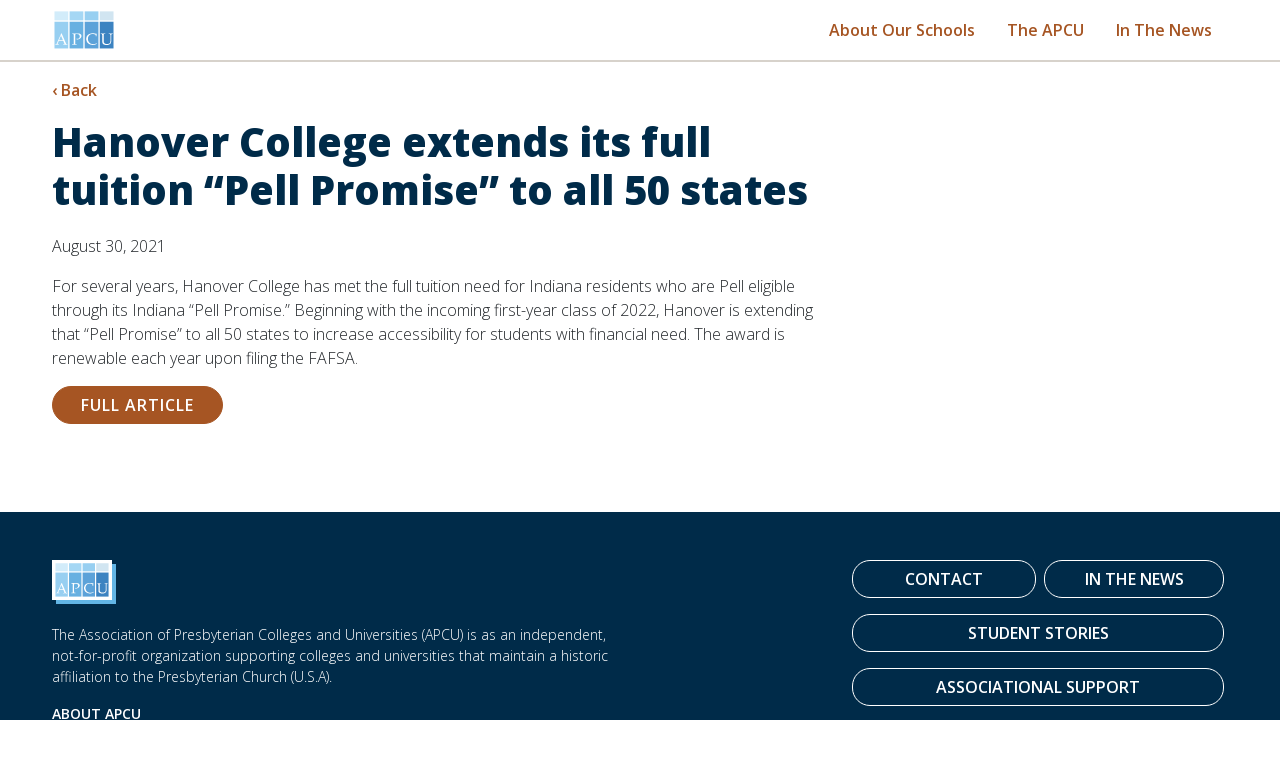

--- FILE ---
content_type: text/html; charset=UTF-8
request_url: https://www.presbyteriancolleges.org/news/hanover-college-extends-its-full-tuition-pell-promise-to-all-50-states/
body_size: 8227
content:
	<!doctype html>
<!--[if lt IE 9]><html class="no-js no-svg ie lt-ie9 lt-ie8 lt-ie7" lang="en-US"> <![endif]-->
<!--[if IE 9]><html class="no-js no-svg ie ie9 lt-ie9 lt-ie8" lang="en-US"> <![endif]-->
<!--[if gt IE 9]><!--><html class="no-js no-svg" lang="en"> <!--<![endif]-->
<head>
            <!-- Google Tag Manager -->
        <script>(function(w,d,s,l,i){w[l]=w[l]||[];w[l].push({'gtm.start':
        new Date().getTime(),event:'gtm.js'});var f=d.getElementsByTagName(s)[0],
        j=d.createElement(s),dl=l!='dataLayer'?'&l='+l:'';j.async=true;j.src=
        'https://www.googletagmanager.com/gtm.js?id='+i+dl;f.parentNode.insertBefore(j,f);
        })(window,document,'script','dataLayer','GTM-NLL5BMK');</script>
        <!-- End Google Tag Manager -->
        <meta http-equiv="Content-Type" content="text/html; charset=UTF-8" />
    <meta http-equiv="X-UA-Compatible" content="IE=edge">
    <meta name="viewport" content="width=device-width, initial-scale=1">
    <link rel="preconnect" href="https://fonts.googleapis.com">
    <link rel="preconnect" href="https://fonts.gstatic.com" crossorigin>
    <link href="https://fonts.googleapis.com/css2?family=Courgette&family=Open+Sans:ital,wght@0,300;0,600;0,800;1,300;1,600&display=swap" rel="stylesheet">
    <link rel="apple-touch-icon" sizes="180x180" href="images/favicons/apple-touch-icon.png">
    <link rel="icon" type="image/png" sizes="32x32" href="images/favicons/favicon-32x32.png">
    <link rel="icon" type="image/png" sizes="16x16" href="images/favicons/favicon-16x16.png">
    <link rel="manifest" href="images/favicons/site.webmanifest">
    <link rel="mask-icon" href="images/favicons/safari-pinned-tab.svg" color="#5bbad5">
    <meta name="msapplication-TileColor" content="#da532c">
    <meta name="theme-color" content="#ffffff">
    <title>Hanover College extends its full tuition “Pell Promise” to all 50 states - Association of Presbyterian Colleges &amp; Universities</title>

<!-- The SEO Framework by Sybre Waaijer -->
<meta name="robots" content="max-snippet:-1,max-image-preview:standard,max-video-preview:-1" />
<link rel="canonical" href="https://www.presbyteriancolleges.org/news/hanover-college-extends-its-full-tuition-pell-promise-to-all-50-states/" />
<meta name="description" content="For several years, Hanover College has met the full tuition need for Indiana residents who are Pell eligible through its Indiana “Pell Promise." />
<meta property="og:type" content="article" />
<meta property="og:locale" content="en_US" />
<meta property="og:site_name" content="Association of Presbyterian Colleges &amp; Universities" />
<meta property="og:title" content="Hanover College extends its full tuition “Pell Promise” to all 50 states" />
<meta property="og:description" content="For several years, Hanover College has met the full tuition need for Indiana residents who are Pell eligible through its Indiana “Pell Promise.” Beginning with the incoming first-year class of 2022…" />
<meta property="og:url" content="https://www.presbyteriancolleges.org/news/hanover-college-extends-its-full-tuition-pell-promise-to-all-50-states/" />
<meta property="article:published_time" content="2021-08-30T19:02:00+00:00" />
<meta property="article:modified_time" content="2021-10-01T19:04:02+00:00" />
<meta name="twitter:card" content="summary_large_image" />
<meta name="twitter:title" content="Hanover College extends its full tuition “Pell Promise” to all 50 states" />
<meta name="twitter:description" content="For several years, Hanover College has met the full tuition need for Indiana residents who are Pell eligible through its Indiana “Pell Promise.” Beginning with the incoming first-year class of 2022…" />
<script type="application/ld+json">{"@context":"https://schema.org","@graph":[{"@type":"WebSite","@id":"https://www.presbyteriancolleges.org/#/schema/WebSite","url":"https://www.presbyteriancolleges.org/","name":"Association of Presbyterian Colleges & Universities","description":"Grounded in Faith | Driven by Discovery","inLanguage":"en-US","potentialAction":{"@type":"SearchAction","target":{"@type":"EntryPoint","urlTemplate":"https://www.presbyteriancolleges.org/search/{search_term_string}/"},"query-input":"required name=search_term_string"},"publisher":{"@type":"Organization","@id":"https://www.presbyteriancolleges.org/#/schema/Organization","name":"Association of Presbyterian Colleges & Universities","url":"https://www.presbyteriancolleges.org/"}},{"@type":"WebPage","@id":"https://www.presbyteriancolleges.org/news/hanover-college-extends-its-full-tuition-pell-promise-to-all-50-states/","url":"https://www.presbyteriancolleges.org/news/hanover-college-extends-its-full-tuition-pell-promise-to-all-50-states/","name":"Hanover College extends its full tuition “Pell Promise” to all 50 states - Association of Presbyterian Colleges & Universities","description":"For several years, Hanover College has met the full tuition need for Indiana residents who are Pell eligible through its Indiana “Pell Promise.","inLanguage":"en-US","isPartOf":{"@id":"https://www.presbyteriancolleges.org/#/schema/WebSite"},"breadcrumb":{"@type":"BreadcrumbList","@id":"https://www.presbyteriancolleges.org/#/schema/BreadcrumbList","itemListElement":[{"@type":"ListItem","position":1,"item":"https://www.presbyteriancolleges.org/","name":"Association of Presbyterian Colleges & Universities"},{"@type":"ListItem","position":2,"item":"https://www.presbyteriancolleges.org/category/news/","name":"Category: In the News"},{"@type":"ListItem","position":3,"name":"Hanover College extends its full tuition “Pell Promise” to all 50 states"}]},"potentialAction":{"@type":"ReadAction","target":"https://www.presbyteriancolleges.org/news/hanover-college-extends-its-full-tuition-pell-promise-to-all-50-states/"},"datePublished":"2021-08-30T19:02:00+00:00","dateModified":"2021-10-01T19:04:02+00:00","author":{"@type":"Person","@id":"https://www.presbyteriancolleges.org/#/schema/Person/99953d9b496f8ebf740371ae754a0c5a","name":"Jeff Arnold"}}]}</script>
<!-- / The SEO Framework by Sybre Waaijer | 4.98ms meta | 0.07ms boot -->

<link rel='dns-prefetch' href='//www.presbyteriancolleges.org' />
<link rel="alternate" title="oEmbed (JSON)" type="application/json+oembed" href="https://www.presbyteriancolleges.org/wp-json/oembed/1.0/embed?url=https%3A%2F%2Fwww.presbyteriancolleges.org%2Fnews%2Fhanover-college-extends-its-full-tuition-pell-promise-to-all-50-states%2F" />
<link rel="alternate" title="oEmbed (XML)" type="text/xml+oembed" href="https://www.presbyteriancolleges.org/wp-json/oembed/1.0/embed?url=https%3A%2F%2Fwww.presbyteriancolleges.org%2Fnews%2Fhanover-college-extends-its-full-tuition-pell-promise-to-all-50-states%2F&#038;format=xml" />
<style id='wp-img-auto-sizes-contain-inline-css' type='text/css'>
img:is([sizes=auto i],[sizes^="auto," i]){contain-intrinsic-size:3000px 1500px}
/*# sourceURL=wp-img-auto-sizes-contain-inline-css */
</style>
<style id='classic-theme-styles-inline-css' type='text/css'>
/*! This file is auto-generated */
.wp-block-button__link{color:#fff;background-color:#32373c;border-radius:9999px;box-shadow:none;text-decoration:none;padding:calc(.667em + 2px) calc(1.333em + 2px);font-size:1.125em}.wp-block-file__button{background:#32373c;color:#fff;text-decoration:none}
/*# sourceURL=/wp-includes/css/classic-themes.min.css */
</style>
<link rel='stylesheet' id='apcu-styles-css' href='https://www.presbyteriancolleges.org/wp-content/themes/apcu/css/app.css?ver=0.20' type='text/css' media='all' />
<script type="text/javascript" src="https://www.presbyteriancolleges.org/wp-includes/js/jquery/jquery.min.js?ver=3.7.1" id="jquery-core-js"></script>
<script type="text/javascript" src="https://www.presbyteriancolleges.org/wp-includes/js/jquery/jquery-migrate.min.js?ver=3.4.1" id="jquery-migrate-js"></script>
<link rel="https://api.w.org/" href="https://www.presbyteriancolleges.org/wp-json/" /><link rel="alternate" title="JSON" type="application/json" href="https://www.presbyteriancolleges.org/wp-json/wp/v2/posts/2113" />		<style type="text/css" id="wp-custom-css">
			.wp-block-coblocks-feature{justify-content:inherit;}		</style>
		
			<style id='wp-block-button-inline-css' type='text/css'>
.wp-block-button__link{align-content:center;box-sizing:border-box;cursor:pointer;display:inline-block;height:100%;text-align:center;word-break:break-word}.wp-block-button__link.aligncenter{text-align:center}.wp-block-button__link.alignright{text-align:right}:where(.wp-block-button__link){border-radius:9999px;box-shadow:none;padding:calc(.667em + 2px) calc(1.333em + 2px);text-decoration:none}.wp-block-button[style*=text-decoration] .wp-block-button__link{text-decoration:inherit}.wp-block-buttons>.wp-block-button.has-custom-width{max-width:none}.wp-block-buttons>.wp-block-button.has-custom-width .wp-block-button__link{width:100%}.wp-block-buttons>.wp-block-button.has-custom-font-size .wp-block-button__link{font-size:inherit}.wp-block-buttons>.wp-block-button.wp-block-button__width-25{width:calc(25% - var(--wp--style--block-gap, .5em)*.75)}.wp-block-buttons>.wp-block-button.wp-block-button__width-50{width:calc(50% - var(--wp--style--block-gap, .5em)*.5)}.wp-block-buttons>.wp-block-button.wp-block-button__width-75{width:calc(75% - var(--wp--style--block-gap, .5em)*.25)}.wp-block-buttons>.wp-block-button.wp-block-button__width-100{flex-basis:100%;width:100%}.wp-block-buttons.is-vertical>.wp-block-button.wp-block-button__width-25{width:25%}.wp-block-buttons.is-vertical>.wp-block-button.wp-block-button__width-50{width:50%}.wp-block-buttons.is-vertical>.wp-block-button.wp-block-button__width-75{width:75%}.wp-block-button.is-style-squared,.wp-block-button__link.wp-block-button.is-style-squared{border-radius:0}.wp-block-button.no-border-radius,.wp-block-button__link.no-border-radius{border-radius:0!important}:root :where(.wp-block-button .wp-block-button__link.is-style-outline),:root :where(.wp-block-button.is-style-outline>.wp-block-button__link){border:2px solid;padding:.667em 1.333em}:root :where(.wp-block-button .wp-block-button__link.is-style-outline:not(.has-text-color)),:root :where(.wp-block-button.is-style-outline>.wp-block-button__link:not(.has-text-color)){color:currentColor}:root :where(.wp-block-button .wp-block-button__link.is-style-outline:not(.has-background)),:root :where(.wp-block-button.is-style-outline>.wp-block-button__link:not(.has-background)){background-color:initial;background-image:none}
/*# sourceURL=https://www.presbyteriancolleges.org/wp-includes/blocks/button/style.min.css */
</style>
<style id='wp-block-buttons-inline-css' type='text/css'>
.wp-block-buttons{box-sizing:border-box}.wp-block-buttons.is-vertical{flex-direction:column}.wp-block-buttons.is-vertical>.wp-block-button:last-child{margin-bottom:0}.wp-block-buttons>.wp-block-button{display:inline-block;margin:0}.wp-block-buttons.is-content-justification-left{justify-content:flex-start}.wp-block-buttons.is-content-justification-left.is-vertical{align-items:flex-start}.wp-block-buttons.is-content-justification-center{justify-content:center}.wp-block-buttons.is-content-justification-center.is-vertical{align-items:center}.wp-block-buttons.is-content-justification-right{justify-content:flex-end}.wp-block-buttons.is-content-justification-right.is-vertical{align-items:flex-end}.wp-block-buttons.is-content-justification-space-between{justify-content:space-between}.wp-block-buttons.aligncenter{text-align:center}.wp-block-buttons:not(.is-content-justification-space-between,.is-content-justification-right,.is-content-justification-left,.is-content-justification-center) .wp-block-button.aligncenter{margin-left:auto;margin-right:auto;width:100%}.wp-block-buttons[style*=text-decoration] .wp-block-button,.wp-block-buttons[style*=text-decoration] .wp-block-button__link{text-decoration:inherit}.wp-block-buttons.has-custom-font-size .wp-block-button__link{font-size:inherit}.wp-block-buttons .wp-block-button__link{width:100%}.wp-block-button.aligncenter{text-align:center}
/*# sourceURL=https://www.presbyteriancolleges.org/wp-includes/blocks/buttons/style.min.css */
</style>
<style id='wp-block-paragraph-inline-css' type='text/css'>
.is-small-text{font-size:.875em}.is-regular-text{font-size:1em}.is-large-text{font-size:2.25em}.is-larger-text{font-size:3em}.has-drop-cap:not(:focus):first-letter{float:left;font-size:8.4em;font-style:normal;font-weight:100;line-height:.68;margin:.05em .1em 0 0;text-transform:uppercase}body.rtl .has-drop-cap:not(:focus):first-letter{float:none;margin-left:.1em}p.has-drop-cap.has-background{overflow:hidden}:root :where(p.has-background){padding:1.25em 2.375em}:where(p.has-text-color:not(.has-link-color)) a{color:inherit}p.has-text-align-left[style*="writing-mode:vertical-lr"],p.has-text-align-right[style*="writing-mode:vertical-rl"]{rotate:180deg}
/*# sourceURL=https://www.presbyteriancolleges.org/wp-includes/blocks/paragraph/style.min.css */
</style>
<style id='global-styles-inline-css' type='text/css'>
:root{--wp--preset--aspect-ratio--square: 1;--wp--preset--aspect-ratio--4-3: 4/3;--wp--preset--aspect-ratio--3-4: 3/4;--wp--preset--aspect-ratio--3-2: 3/2;--wp--preset--aspect-ratio--2-3: 2/3;--wp--preset--aspect-ratio--16-9: 16/9;--wp--preset--aspect-ratio--9-16: 9/16;--wp--preset--color--black: #000000;--wp--preset--color--cyan-bluish-gray: #abb8c3;--wp--preset--color--white: #ffffff;--wp--preset--color--pale-pink: #f78da7;--wp--preset--color--vivid-red: #cf2e2e;--wp--preset--color--luminous-vivid-orange: #ff6900;--wp--preset--color--luminous-vivid-amber: #fcb900;--wp--preset--color--light-green-cyan: #7bdcb5;--wp--preset--color--vivid-green-cyan: #00d084;--wp--preset--color--pale-cyan-blue: #8ed1fc;--wp--preset--color--vivid-cyan-blue: #0693e3;--wp--preset--color--vivid-purple: #9b51e0;--wp--preset--gradient--vivid-cyan-blue-to-vivid-purple: linear-gradient(135deg,rgb(6,147,227) 0%,rgb(155,81,224) 100%);--wp--preset--gradient--light-green-cyan-to-vivid-green-cyan: linear-gradient(135deg,rgb(122,220,180) 0%,rgb(0,208,130) 100%);--wp--preset--gradient--luminous-vivid-amber-to-luminous-vivid-orange: linear-gradient(135deg,rgb(252,185,0) 0%,rgb(255,105,0) 100%);--wp--preset--gradient--luminous-vivid-orange-to-vivid-red: linear-gradient(135deg,rgb(255,105,0) 0%,rgb(207,46,46) 100%);--wp--preset--gradient--very-light-gray-to-cyan-bluish-gray: linear-gradient(135deg,rgb(238,238,238) 0%,rgb(169,184,195) 100%);--wp--preset--gradient--cool-to-warm-spectrum: linear-gradient(135deg,rgb(74,234,220) 0%,rgb(151,120,209) 20%,rgb(207,42,186) 40%,rgb(238,44,130) 60%,rgb(251,105,98) 80%,rgb(254,248,76) 100%);--wp--preset--gradient--blush-light-purple: linear-gradient(135deg,rgb(255,206,236) 0%,rgb(152,150,240) 100%);--wp--preset--gradient--blush-bordeaux: linear-gradient(135deg,rgb(254,205,165) 0%,rgb(254,45,45) 50%,rgb(107,0,62) 100%);--wp--preset--gradient--luminous-dusk: linear-gradient(135deg,rgb(255,203,112) 0%,rgb(199,81,192) 50%,rgb(65,88,208) 100%);--wp--preset--gradient--pale-ocean: linear-gradient(135deg,rgb(255,245,203) 0%,rgb(182,227,212) 50%,rgb(51,167,181) 100%);--wp--preset--gradient--electric-grass: linear-gradient(135deg,rgb(202,248,128) 0%,rgb(113,206,126) 100%);--wp--preset--gradient--midnight: linear-gradient(135deg,rgb(2,3,129) 0%,rgb(40,116,252) 100%);--wp--preset--font-size--small: 13px;--wp--preset--font-size--medium: 20px;--wp--preset--font-size--large: 36px;--wp--preset--font-size--x-large: 42px;--wp--preset--spacing--20: 0.44rem;--wp--preset--spacing--30: 0.67rem;--wp--preset--spacing--40: 1rem;--wp--preset--spacing--50: 1.5rem;--wp--preset--spacing--60: 2.25rem;--wp--preset--spacing--70: 3.38rem;--wp--preset--spacing--80: 5.06rem;--wp--preset--shadow--natural: 6px 6px 9px rgba(0, 0, 0, 0.2);--wp--preset--shadow--deep: 12px 12px 50px rgba(0, 0, 0, 0.4);--wp--preset--shadow--sharp: 6px 6px 0px rgba(0, 0, 0, 0.2);--wp--preset--shadow--outlined: 6px 6px 0px -3px rgb(255, 255, 255), 6px 6px rgb(0, 0, 0);--wp--preset--shadow--crisp: 6px 6px 0px rgb(0, 0, 0);}:where(.is-layout-flex){gap: 0.5em;}:where(.is-layout-grid){gap: 0.5em;}body .is-layout-flex{display: flex;}.is-layout-flex{flex-wrap: wrap;align-items: center;}.is-layout-flex > :is(*, div){margin: 0;}body .is-layout-grid{display: grid;}.is-layout-grid > :is(*, div){margin: 0;}:where(.wp-block-columns.is-layout-flex){gap: 2em;}:where(.wp-block-columns.is-layout-grid){gap: 2em;}:where(.wp-block-post-template.is-layout-flex){gap: 1.25em;}:where(.wp-block-post-template.is-layout-grid){gap: 1.25em;}.has-black-color{color: var(--wp--preset--color--black) !important;}.has-cyan-bluish-gray-color{color: var(--wp--preset--color--cyan-bluish-gray) !important;}.has-white-color{color: var(--wp--preset--color--white) !important;}.has-pale-pink-color{color: var(--wp--preset--color--pale-pink) !important;}.has-vivid-red-color{color: var(--wp--preset--color--vivid-red) !important;}.has-luminous-vivid-orange-color{color: var(--wp--preset--color--luminous-vivid-orange) !important;}.has-luminous-vivid-amber-color{color: var(--wp--preset--color--luminous-vivid-amber) !important;}.has-light-green-cyan-color{color: var(--wp--preset--color--light-green-cyan) !important;}.has-vivid-green-cyan-color{color: var(--wp--preset--color--vivid-green-cyan) !important;}.has-pale-cyan-blue-color{color: var(--wp--preset--color--pale-cyan-blue) !important;}.has-vivid-cyan-blue-color{color: var(--wp--preset--color--vivid-cyan-blue) !important;}.has-vivid-purple-color{color: var(--wp--preset--color--vivid-purple) !important;}.has-black-background-color{background-color: var(--wp--preset--color--black) !important;}.has-cyan-bluish-gray-background-color{background-color: var(--wp--preset--color--cyan-bluish-gray) !important;}.has-white-background-color{background-color: var(--wp--preset--color--white) !important;}.has-pale-pink-background-color{background-color: var(--wp--preset--color--pale-pink) !important;}.has-vivid-red-background-color{background-color: var(--wp--preset--color--vivid-red) !important;}.has-luminous-vivid-orange-background-color{background-color: var(--wp--preset--color--luminous-vivid-orange) !important;}.has-luminous-vivid-amber-background-color{background-color: var(--wp--preset--color--luminous-vivid-amber) !important;}.has-light-green-cyan-background-color{background-color: var(--wp--preset--color--light-green-cyan) !important;}.has-vivid-green-cyan-background-color{background-color: var(--wp--preset--color--vivid-green-cyan) !important;}.has-pale-cyan-blue-background-color{background-color: var(--wp--preset--color--pale-cyan-blue) !important;}.has-vivid-cyan-blue-background-color{background-color: var(--wp--preset--color--vivid-cyan-blue) !important;}.has-vivid-purple-background-color{background-color: var(--wp--preset--color--vivid-purple) !important;}.has-black-border-color{border-color: var(--wp--preset--color--black) !important;}.has-cyan-bluish-gray-border-color{border-color: var(--wp--preset--color--cyan-bluish-gray) !important;}.has-white-border-color{border-color: var(--wp--preset--color--white) !important;}.has-pale-pink-border-color{border-color: var(--wp--preset--color--pale-pink) !important;}.has-vivid-red-border-color{border-color: var(--wp--preset--color--vivid-red) !important;}.has-luminous-vivid-orange-border-color{border-color: var(--wp--preset--color--luminous-vivid-orange) !important;}.has-luminous-vivid-amber-border-color{border-color: var(--wp--preset--color--luminous-vivid-amber) !important;}.has-light-green-cyan-border-color{border-color: var(--wp--preset--color--light-green-cyan) !important;}.has-vivid-green-cyan-border-color{border-color: var(--wp--preset--color--vivid-green-cyan) !important;}.has-pale-cyan-blue-border-color{border-color: var(--wp--preset--color--pale-cyan-blue) !important;}.has-vivid-cyan-blue-border-color{border-color: var(--wp--preset--color--vivid-cyan-blue) !important;}.has-vivid-purple-border-color{border-color: var(--wp--preset--color--vivid-purple) !important;}.has-vivid-cyan-blue-to-vivid-purple-gradient-background{background: var(--wp--preset--gradient--vivid-cyan-blue-to-vivid-purple) !important;}.has-light-green-cyan-to-vivid-green-cyan-gradient-background{background: var(--wp--preset--gradient--light-green-cyan-to-vivid-green-cyan) !important;}.has-luminous-vivid-amber-to-luminous-vivid-orange-gradient-background{background: var(--wp--preset--gradient--luminous-vivid-amber-to-luminous-vivid-orange) !important;}.has-luminous-vivid-orange-to-vivid-red-gradient-background{background: var(--wp--preset--gradient--luminous-vivid-orange-to-vivid-red) !important;}.has-very-light-gray-to-cyan-bluish-gray-gradient-background{background: var(--wp--preset--gradient--very-light-gray-to-cyan-bluish-gray) !important;}.has-cool-to-warm-spectrum-gradient-background{background: var(--wp--preset--gradient--cool-to-warm-spectrum) !important;}.has-blush-light-purple-gradient-background{background: var(--wp--preset--gradient--blush-light-purple) !important;}.has-blush-bordeaux-gradient-background{background: var(--wp--preset--gradient--blush-bordeaux) !important;}.has-luminous-dusk-gradient-background{background: var(--wp--preset--gradient--luminous-dusk) !important;}.has-pale-ocean-gradient-background{background: var(--wp--preset--gradient--pale-ocean) !important;}.has-electric-grass-gradient-background{background: var(--wp--preset--gradient--electric-grass) !important;}.has-midnight-gradient-background{background: var(--wp--preset--gradient--midnight) !important;}.has-small-font-size{font-size: var(--wp--preset--font-size--small) !important;}.has-medium-font-size{font-size: var(--wp--preset--font-size--medium) !important;}.has-large-font-size{font-size: var(--wp--preset--font-size--large) !important;}.has-x-large-font-size{font-size: var(--wp--preset--font-size--x-large) !important;}
/*# sourceURL=global-styles-inline-css */
</style>
</head>
	<body class="wp-singular post-template-default single single-post postid-2113 single-format-standard wp-theme-apcu" data-template="base.twig">
					<!-- Google Tag Manager -->
			<noscript><iframe src="https://www.googletagmanager.com/ns.html?id=GTM-NLL5BMK"
			height="0" width="0" style="display:none;visibility:hidden"></iframe></noscript>
			<!-- End Google Tag Manager (noscript) -->
				<a class="skip-link visually-hidden" href="#content">Skip to content</a>
					<header class="header">
				<div class="container">
	<div class="row">
		<div class="col-4">
			<a href="/" class="header-logo" aria-label="association of presbyterian colleges and universities">
				<svg xmlns="http://www.w3.org/2000/svg" viewBox="0 0 60 40" width="60" height="40"><path fill="#d2ecfa" d="M.49 1.37h13.75v9H.49z"/><path fill="#97cff1" d="M.49 11.72h13.75v26.73H.49z"/><path fill="#a5d7f4" d="M15.59 1.37h13.75v9H15.59z"/><path fill="#67b0e1" d="M15.59 11.72h13.75v26.73H15.59z"/><path fill="#97cff1" d="M30.68 1.37h13.75v9H30.68z"/><path fill="#5ca2d9" d="M30.68 11.72h13.75v26.73H30.68z"/><path fill="#d1e5f1" d="M45.77 1.37h13.75v9H45.77z"/><path fill="#3c83c1" d="M45.77 11.72h13.75v26.73H45.77z"/><path fill="#ffffff" d="M9.35 31H4.74l-.55 1.28a6.83 6.83 0 0 0-.53 1.6.31.31 0 0 0 .11.26 1.48 1.48 0 0 0 .5.13l.8.08v.51c-.52 0-1.09-.06-1.72-.06-.8 0-1.44 0-2 .06v-.53h.22a1.94 1.94 0 0 0 .72-.11 1.23 1.23 0 0 0 .35-.5c.38-.79.8-1.59 1.16-2.48L6 26.28C6.56 25 7 24 7.16 23.41h.52l4 9.39a8.58 8.58 0 0 0 .58 1.2.74.74 0 0 0 .31.27 2.42 2.42 0 0 0 .8.11v.51c-.71 0-1.37-.05-2-.05s-1.36 0-2.33.05v-.51h.79a1.43 1.43 0 0 0 .5-.09.27.27 0 0 0 .12-.22 3.05 3.05 0 0 0-.24-.74ZM5 30.32h4l-2-4.78ZM21.28 24.33c0 .8-.05 1.59-.05 2.44v4.55a11.54 11.54 0 0 0 .14 2.68c.09.2.4.29.94.28h.52v.51c-.94 0-1.68-.06-2.23-.06s-1.32 0-2.54.06v-.49h.78a1.14 1.14 0 0 0 .65-.13.77.77 0 0 0 .18-.5c0-.26.06-1 .09-2.32v-5.86a2.5 2.5 0 0 0-.22-1.27 1.38 1.38 0 0 0-1-.27h-.4v-.5h2.53c.61 0 1.27 0 2-.05h1.1a4.42 4.42 0 0 1 2.81.7 2.28 2.28 0 0 1 .87 1.9 3.12 3.12 0 0 1-.51 1.67 3.78 3.78 0 0 1-1.42 1.27 4.38 4.38 0 0 1-2 .48 6.16 6.16 0 0 1-1.2-.15l-.13-.58a5.71 5.71 0 0 0 1.16.18 2.42 2.42 0 0 0 1.75-.67 2.47 2.47 0 0 0 .64-1.83 2.21 2.21 0 0 0-.74-1.68 3.06 3.06 0 0 0-2-.63 5.43 5.43 0 0 0-1.72.27ZM41.78 26.34l-.06-1.42a5.15 5.15 0 0 0-1.48-.7 5.44 5.44 0 0 0-1.6-.24 4.64 4.64 0 0 0-3.44 1.31 4.76 4.76 0 0 0-1.3 3.5 5.71 5.71 0 0 0 .66 2.74 4.7 4.7 0 0 0 1.87 1.93 5 5 0 0 0 2.55.7 8.85 8.85 0 0 0 2.12-.25 3.86 3.86 0 0 0 1.59-.8l.17.16c-.11.26-.22.51-.31.74a8.44 8.44 0 0 1-1.87.7 7.79 7.79 0 0 1-5.35-.56 5.42 5.42 0 0 1-2.28-2.09 5.72 5.72 0 0 1-.8-3A5.46 5.46 0 0 1 35.32 24a8 8 0 0 1 3.62-.73 11.73 11.73 0 0 1 2.63.36c.49.12.9.21 1.22.27a7 7 0 0 0-.42 2.39ZM46.64 24v-.5c1.09 0 1.88.05 2.39.05s1.28 0 2.29-.05v.5h-.59c-.51 0-.8.09-.91.28a11.27 11.27 0 0 0-.15 2.59V30a10.11 10.11 0 0 0 .19 2.39 2 2 0 0 0 1 1.16 4 4 0 0 0 2.1.46 4.88 4.88 0 0 0 2.28-.51 2.07 2.07 0 0 0 .92-1.06 8.23 8.23 0 0 0 .31-2.75v-3a8.34 8.34 0 0 0-.19-2.39c-.13-.2-.47-.29-1-.29h-.43v-.5c1.1 0 1.81.06 2.11.06.49 0 1.08 0 1.81-.06V24h-.54c-.43 0-.7.1-.8.32a8.07 8.07 0 0 0-.19 2.4v3a12.14 12.14 0 0 1-.2 2.76 3 3 0 0 1-.74 1.29 3.47 3.47 0 0 1-1.44.91 6.06 6.06 0 0 1-2.11.34 7.07 7.07 0 0 1-2.19-.31 3.73 3.73 0 0 1-1.41-.73 2.64 2.64 0 0 1-.69-1.08 7.45 7.45 0 0 1-.21-2.16v-3.9a11.19 11.19 0 0 0-.25-2.58c-.09-.19-.38-.27-.85-.27Z"/></svg>
			</a>
		</div>
		<div class="col-8">
			<ul role="menubar" class="nav">
									<li role="menuitem" class="nav-item menu-item menu-item-type-post_type menu-item-object-page menu-item-30">
						<a class="nav-link" href="https://www.presbyteriancolleges.org/about/">About Our Schools</a>
					</li>
									<li role="menuitem" class="nav-item menu-item menu-item-type-post_type menu-item-object-page menu-item-31">
						<a class="nav-link" href="https://www.presbyteriancolleges.org/theapcu/">The APCU</a>
					</li>
									<li role="menuitem" class="nav-item menu-item menu-item-type-custom menu-item-object-custom menu-item-1850">
						<a class="nav-link" href="https://presbyteriancolleges.org/news/">In The News</a>
					</li>
							</ul>
		</div>
	</div>
</div>
			</header>
		
		<main class="main hanover-college-extends-its-full-tuition-pell-promise-to-all-50-states post" id="content">
				<div class="breadcrumbs">
		<div class="container">
			<p><a href="//" class="back-link">&lsaquo; Back</a></p>
		</div>
	</div>
				<div class="page-content-wrapper container">
		<div class="row">
			<div class="page-content col-12 col-md-6 col-lg-8">
				<h1 class="article-h1">Hanover College extends its full tuition &#8220;Pell Promise&#8221; to all 50 states</h1>
									<p class="time">
						<time datetime="2021-08-30 00:00:00">August 30, 2021</time>
					</p>
								
<p>For several years, Hanover College has met the full tuition need for Indiana residents who are Pell eligible through its Indiana “Pell Promise.” Beginning with the incoming first-year class of 2022, Hanover is extending that “Pell Promise” to all 50 states to increase accessibility for students with financial need. The award is renewable each year upon filing the FAFSA.</p>



<div class="wp-block-buttons is-layout-flex wp-block-buttons-is-layout-flex">
<div class="wp-block-button is-style-fill"><a class="wp-block-button__link" href="https://www.hanover.edu/about/news/2021/hanover-college-extends-its-full-tuition-pell-promise-to-all-50-states/" target="_blank" rel="noreferrer noopener">FULL ARTICLE</a></div>
</div>



<p></p>

				
			</div>
			<div class="col-12 col-md-6 col-lg-4">
							</div>
		</div>
	</div>
		</main>

					<footer class="footer">
				<div class="container">
	<div class="footer-content">
		<div class="row">
			<div class="col-12 col-sm-12 col-md-8 col-lg-6 footer-left">
				<a href="/" class="logo-footer" aria-label="association of presbyterian colleges and universities">
					<svg xmlns="http://www.w3.org/2000/svg" viewBox="0 0 60 40" width="60" height="40"><path fill="#d2ecfa" d="M.49 1.37h13.75v9H.49z"/><path fill="#97cff1" d="M.49 11.72h13.75v26.73H.49z"/><path fill="#a5d7f4" d="M15.59 1.37h13.75v9H15.59z"/><path fill="#67b0e1" d="M15.59 11.72h13.75v26.73H15.59z"/><path fill="#97cff1" d="M30.68 1.37h13.75v9H30.68z"/><path fill="#5ca2d9" d="M30.68 11.72h13.75v26.73H30.68z"/><path fill="#d1e5f1" d="M45.77 1.37h13.75v9H45.77z"/><path fill="#3c83c1" d="M45.77 11.72h13.75v26.73H45.77z"/><path fill="#ffffff" d="M9.35 31H4.74l-.55 1.28a6.83 6.83 0 0 0-.53 1.6.31.31 0 0 0 .11.26 1.48 1.48 0 0 0 .5.13l.8.08v.51c-.52 0-1.09-.06-1.72-.06-.8 0-1.44 0-2 .06v-.53h.22a1.94 1.94 0 0 0 .72-.11 1.23 1.23 0 0 0 .35-.5c.38-.79.8-1.59 1.16-2.48L6 26.28C6.56 25 7 24 7.16 23.41h.52l4 9.39a8.58 8.58 0 0 0 .58 1.2.74.74 0 0 0 .31.27 2.42 2.42 0 0 0 .8.11v.51c-.71 0-1.37-.05-2-.05s-1.36 0-2.33.05v-.51h.79a1.43 1.43 0 0 0 .5-.09.27.27 0 0 0 .12-.22 3.05 3.05 0 0 0-.24-.74ZM5 30.32h4l-2-4.78ZM21.28 24.33c0 .8-.05 1.59-.05 2.44v4.55a11.54 11.54 0 0 0 .14 2.68c.09.2.4.29.94.28h.52v.51c-.94 0-1.68-.06-2.23-.06s-1.32 0-2.54.06v-.49h.78a1.14 1.14 0 0 0 .65-.13.77.77 0 0 0 .18-.5c0-.26.06-1 .09-2.32v-5.86a2.5 2.5 0 0 0-.22-1.27 1.38 1.38 0 0 0-1-.27h-.4v-.5h2.53c.61 0 1.27 0 2-.05h1.1a4.42 4.42 0 0 1 2.81.7 2.28 2.28 0 0 1 .87 1.9 3.12 3.12 0 0 1-.51 1.67 3.78 3.78 0 0 1-1.42 1.27 4.38 4.38 0 0 1-2 .48 6.16 6.16 0 0 1-1.2-.15l-.13-.58a5.71 5.71 0 0 0 1.16.18 2.42 2.42 0 0 0 1.75-.67 2.47 2.47 0 0 0 .64-1.83 2.21 2.21 0 0 0-.74-1.68 3.06 3.06 0 0 0-2-.63 5.43 5.43 0 0 0-1.72.27ZM41.78 26.34l-.06-1.42a5.15 5.15 0 0 0-1.48-.7 5.44 5.44 0 0 0-1.6-.24 4.64 4.64 0 0 0-3.44 1.31 4.76 4.76 0 0 0-1.3 3.5 5.71 5.71 0 0 0 .66 2.74 4.7 4.7 0 0 0 1.87 1.93 5 5 0 0 0 2.55.7 8.85 8.85 0 0 0 2.12-.25 3.86 3.86 0 0 0 1.59-.8l.17.16c-.11.26-.22.51-.31.74a8.44 8.44 0 0 1-1.87.7 7.79 7.79 0 0 1-5.35-.56 5.42 5.42 0 0 1-2.28-2.09 5.72 5.72 0 0 1-.8-3A5.46 5.46 0 0 1 35.32 24a8 8 0 0 1 3.62-.73 11.73 11.73 0 0 1 2.63.36c.49.12.9.21 1.22.27a7 7 0 0 0-.42 2.39ZM46.64 24v-.5c1.09 0 1.88.05 2.39.05s1.28 0 2.29-.05v.5h-.59c-.51 0-.8.09-.91.28a11.27 11.27 0 0 0-.15 2.59V30a10.11 10.11 0 0 0 .19 2.39 2 2 0 0 0 1 1.16 4 4 0 0 0 2.1.46 4.88 4.88 0 0 0 2.28-.51 2.07 2.07 0 0 0 .92-1.06 8.23 8.23 0 0 0 .31-2.75v-3a8.34 8.34 0 0 0-.19-2.39c-.13-.2-.47-.29-1-.29h-.43v-.5c1.1 0 1.81.06 2.11.06.49 0 1.08 0 1.81-.06V24h-.54c-.43 0-.7.1-.8.32a8.07 8.07 0 0 0-.19 2.4v3a12.14 12.14 0 0 1-.2 2.76 3 3 0 0 1-.74 1.29 3.47 3.47 0 0 1-1.44.91 6.06 6.06 0 0 1-2.11.34 7.07 7.07 0 0 1-2.19-.31 3.73 3.73 0 0 1-1.41-.73 2.64 2.64 0 0 1-.69-1.08 7.45 7.45 0 0 1-.21-2.16v-3.9a11.19 11.19 0 0 0-.25-2.58c-.09-.19-.38-.27-.85-.27Z"/></svg>
				</a>
				<p>The Association of Presbyterian Colleges and Universities (APCU) is as an independent, not-for-profit organization supporting colleges and universities that maintain a historic affiliation to the Presbyterian Church (U.S.A).</p>
				<p><a href="/about/">About APCU</a></p>
			</div>
			<div class="col-12 col-sm-12 col-lg-4 footer-right">
				<ul class="nav row g-0">
					<li class="nav-item col-12 col-sm-6">
						<a href="/about/contact/" class="btn btn-outline-primary">Contact</a>
					</li>
					<li class="nav-item col-12 col-sm-6">
						<a href="/news/" class="btn btn-outline-primary">In The News</a>
					</li>
					<li class="nav-item col-12 col-sm-6 col-lg-12">
						<a href="/student-stories/" class="btn btn-outline-primary">Student Stories</a>
					</li>
					<li class="nav-item col-12 col-sm-6 col-lg-12">
						<a href="/theapcu/associational_support/" class="btn btn-outline-primary">Associational Support</a>
					</li>
				</ul>
			</div>
		</div>
	</div>
</div>
<div class="copyright">
	<div class="container">
		<div class="row">
			<div class="col-12">
				<p>&copy; 2026 APCU | <a href="/privacy-policy/" class="privacy">Privacy Policy</a></p>
			</div>
		</div>
	</div>
</div>
			</footer>
			<script type="speculationrules">
{"prefetch":[{"source":"document","where":{"and":[{"href_matches":"/*"},{"not":{"href_matches":["/wp-*.php","/wp-admin/*","/wp-content/uploads/*","/wp-content/*","/wp-content/plugins/*","/wp-content/themes/apcu/*","/*\\?(.+)"]}},{"not":{"selector_matches":"a[rel~=\"nofollow\"]"}},{"not":{"selector_matches":".no-prefetch, .no-prefetch a"}}]},"eagerness":"conservative"}]}
</script>
<script type="text/javascript" src="https://www.presbyteriancolleges.org/wp-content/themes/apcu/js/app.js?ver=0.12" id="apcu-scripts-js"></script>

				<script src="https://cdn.jsdelivr.net/npm/bootstrap@5.0.2/dist/js/bootstrap.min.js" integrity="sha384-cVKIPhGWiC2Al4u+LWgxfKTRIcfu0JTxR+EQDz/bgldoEyl4H0zUF0QKbrJ0EcQF" crossorigin="anonymous"></script>
	</body>
</html>
